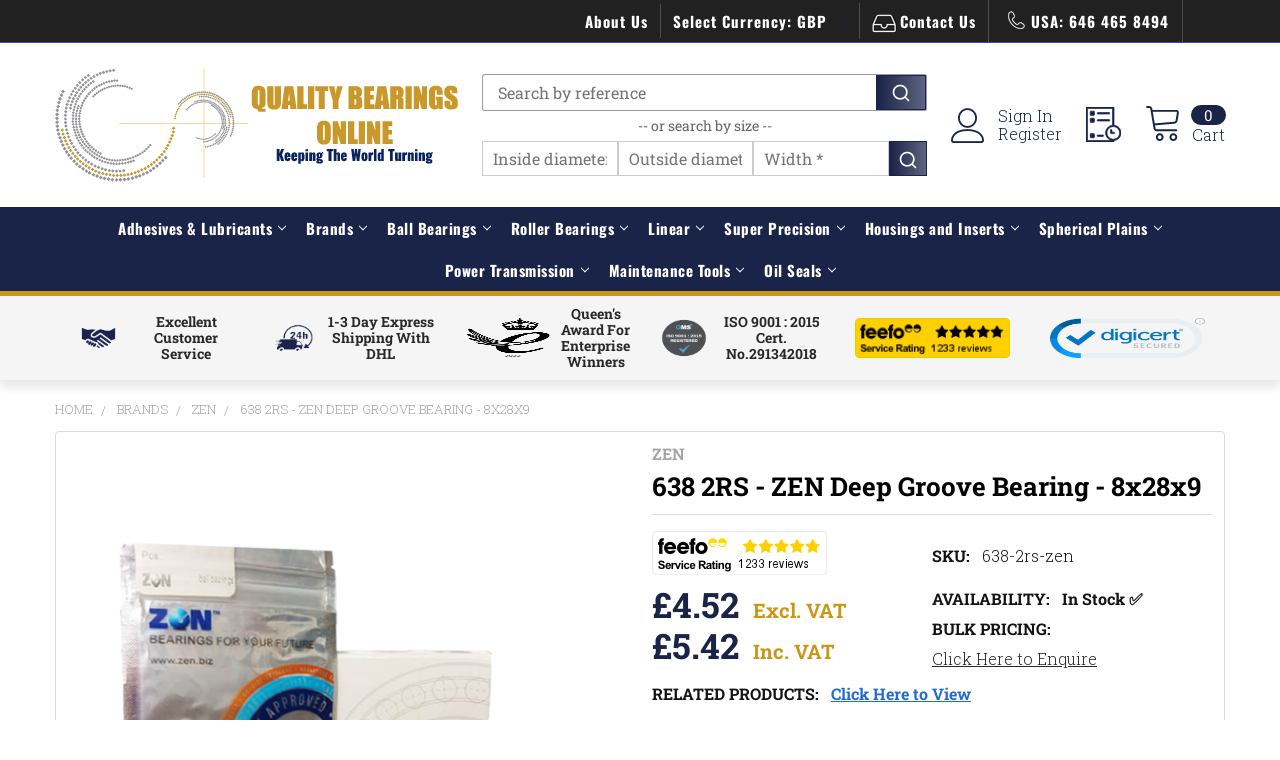

--- FILE ---
content_type: text/css
request_url: https://tags.srv.stackadapt.com/sa.css
body_size: -11
content:
:root {
    --sa-uid: '0-e1cb7f2f-0ef1-5277-5933-a59c8ac7dd9c';
}

--- FILE ---
content_type: text/javascript
request_url: https://api.feefo.com/api/javascript/quality-bearings-online
body_size: 310
content:
(function (w) {
  var feefoWidgetScript = document.createElement('script');
  feefoWidgetScript.setAttribute('async', 'async');
  feefoWidgetScript.setAttribute('src', '//register.feefo.com//feefo-widget-v2/js/feefo-widget.js');
  feefoWidgetScript.setAttribute('type', 'text/javascript');
  feefoWidgetScript.onload = function () {
    if (typeof w.feefoWidgetInstance === 'undefined') {
      if (typeof feefoWidget !== 'undefined') {
        w.feefoWidgetInstance = feefoWidget(w.feefoWidgetInstanceConfig);
      }
    }
  };
  w.feefoWidgetInstanceConfig = {
                                  assetUrl: '//register.feefo.com//feefo-widget-v2',
                                  debug: false,
                                  hosts: {
                                    api: 'api.feefo.com/api',
                                    widget: 'register.feefo.com',
                                    collector: 'collect.feefo.com'
                                  },
                                  merchantId: 'quality-bearings-online',
                                  protocol: 'https',
                                  source: 'javascript',
                                  tags: '',
                                  externalCta: '',
                                  versionDir: 'feefo-widget-v2',
                                  isMigratedMerchant: 'false'
                                };
  w.FeefoWidgetSources = {
    onPage: 'APP',
    slideOut: 'APP',
    popupReviews: 'APP',
    productStars: 'LEGACY',
    optionalProductStars: 'LEGACY',
    mediaGallery: 'LEGACY',
    serviceCarousel: 'LEGACY',
    questionDisplay: 'LEGACY',
    questionForm: 'LEGACY',
    aaeBadge: 'LEGACY',
    highlightedTopics: 'LEGACY',
    highlightedSnippets: 'LEGACY',
  };
  document.head.appendChild(feefoWidgetScript);
  var widgetsAppEnabled = true;
  if (widgetsAppEnabled) {
    var feefoWidgetsAppScript = document.createElement('script');
    feefoWidgetsAppScript.setAttribute('async', 'async');
    feefoWidgetsAppScript.setAttribute('src', 'https://api.feefo.com/feefo-widgets-data/loader/widgets/quality-bearings-online');
    feefoWidgetsAppScript.setAttribute('type', 'text/javascript');
    document.head.appendChild(feefoWidgetsAppScript);
  }
})(window);
